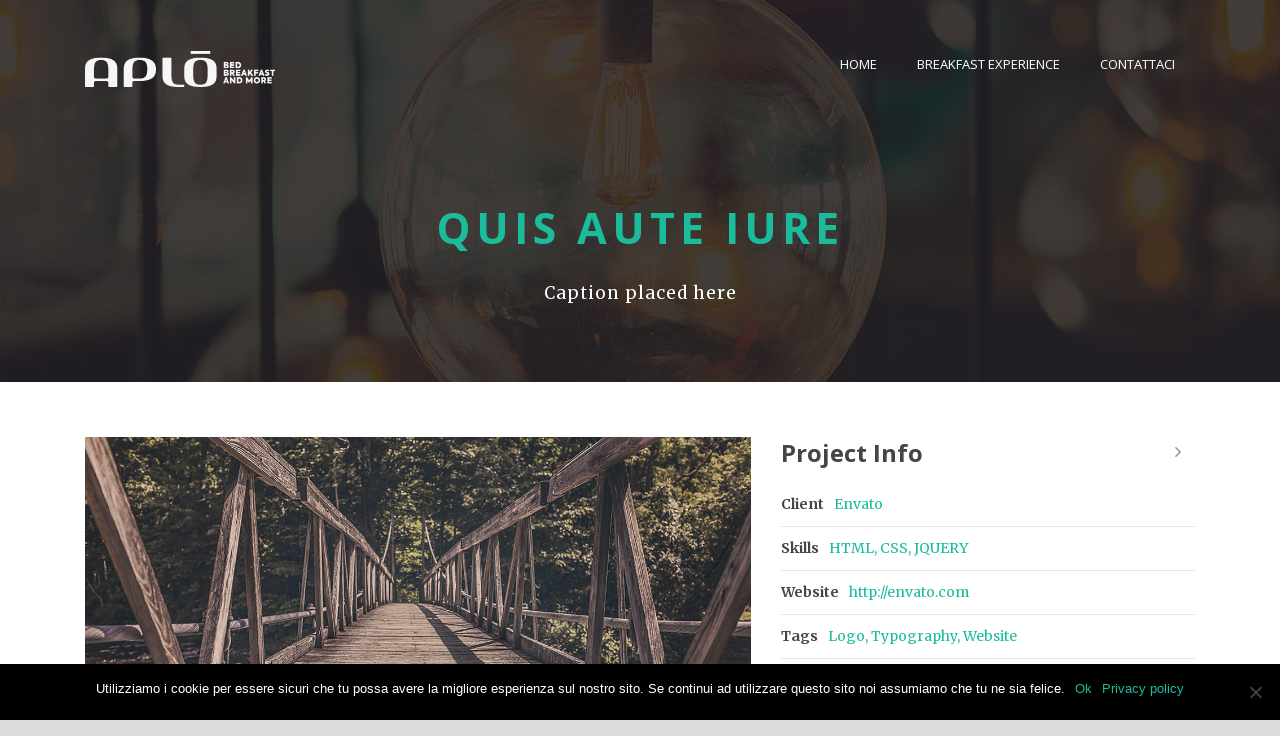

--- FILE ---
content_type: text/html; charset=UTF-8
request_url: https://www.aplohotel.it/portfolio/quis-aute-iure/
body_size: 8798
content:
<!DOCTYPE html>
<!--[if IE 7]><html class="ie ie7 ltie8 ltie9" lang="it-IT"><![endif]-->
<!--[if IE 8]><html class="ie ie8 ltie9" lang="it-IT"><![endif]-->
<!--[if !(IE 7) | !(IE 8)  ]><!-->
<html lang="it-IT">
<!--<![endif]-->

<head>
	<meta charset="UTF-8" />
	<meta name="viewport" content="initial-scale=1.0" />	
		
	<link rel="pingback" href="https://www.aplohotel.it/xmlrpc.php" />
	<title>Quis aute iure &#8211; Aplo Hotel</title>
<meta name='robots' content='max-image-preview:large' />
<link rel='dns-prefetch' href='//fonts.googleapis.com' />
<link rel="alternate" type="application/rss+xml" title="Aplo Hotel &raquo; Feed" href="https://www.aplohotel.it/feed/" />
<link rel="alternate" type="application/rss+xml" title="Aplo Hotel &raquo; Feed dei commenti" href="https://www.aplohotel.it/comments/feed/" />
<link rel="alternate" type="application/rss+xml" title="Aplo Hotel &raquo; Quis aute iure Feed dei commenti" href="https://www.aplohotel.it/portfolio/quis-aute-iure/feed/" />
<script type="text/javascript">
/* <![CDATA[ */
window._wpemojiSettings = {"baseUrl":"https:\/\/s.w.org\/images\/core\/emoji\/15.0.3\/72x72\/","ext":".png","svgUrl":"https:\/\/s.w.org\/images\/core\/emoji\/15.0.3\/svg\/","svgExt":".svg","source":{"concatemoji":"https:\/\/www.aplohotel.it\/wp-includes\/js\/wp-emoji-release.min.js?ver=6.5.5"}};
/*! This file is auto-generated */
!function(i,n){var o,s,e;function c(e){try{var t={supportTests:e,timestamp:(new Date).valueOf()};sessionStorage.setItem(o,JSON.stringify(t))}catch(e){}}function p(e,t,n){e.clearRect(0,0,e.canvas.width,e.canvas.height),e.fillText(t,0,0);var t=new Uint32Array(e.getImageData(0,0,e.canvas.width,e.canvas.height).data),r=(e.clearRect(0,0,e.canvas.width,e.canvas.height),e.fillText(n,0,0),new Uint32Array(e.getImageData(0,0,e.canvas.width,e.canvas.height).data));return t.every(function(e,t){return e===r[t]})}function u(e,t,n){switch(t){case"flag":return n(e,"\ud83c\udff3\ufe0f\u200d\u26a7\ufe0f","\ud83c\udff3\ufe0f\u200b\u26a7\ufe0f")?!1:!n(e,"\ud83c\uddfa\ud83c\uddf3","\ud83c\uddfa\u200b\ud83c\uddf3")&&!n(e,"\ud83c\udff4\udb40\udc67\udb40\udc62\udb40\udc65\udb40\udc6e\udb40\udc67\udb40\udc7f","\ud83c\udff4\u200b\udb40\udc67\u200b\udb40\udc62\u200b\udb40\udc65\u200b\udb40\udc6e\u200b\udb40\udc67\u200b\udb40\udc7f");case"emoji":return!n(e,"\ud83d\udc26\u200d\u2b1b","\ud83d\udc26\u200b\u2b1b")}return!1}function f(e,t,n){var r="undefined"!=typeof WorkerGlobalScope&&self instanceof WorkerGlobalScope?new OffscreenCanvas(300,150):i.createElement("canvas"),a=r.getContext("2d",{willReadFrequently:!0}),o=(a.textBaseline="top",a.font="600 32px Arial",{});return e.forEach(function(e){o[e]=t(a,e,n)}),o}function t(e){var t=i.createElement("script");t.src=e,t.defer=!0,i.head.appendChild(t)}"undefined"!=typeof Promise&&(o="wpEmojiSettingsSupports",s=["flag","emoji"],n.supports={everything:!0,everythingExceptFlag:!0},e=new Promise(function(e){i.addEventListener("DOMContentLoaded",e,{once:!0})}),new Promise(function(t){var n=function(){try{var e=JSON.parse(sessionStorage.getItem(o));if("object"==typeof e&&"number"==typeof e.timestamp&&(new Date).valueOf()<e.timestamp+604800&&"object"==typeof e.supportTests)return e.supportTests}catch(e){}return null}();if(!n){if("undefined"!=typeof Worker&&"undefined"!=typeof OffscreenCanvas&&"undefined"!=typeof URL&&URL.createObjectURL&&"undefined"!=typeof Blob)try{var e="postMessage("+f.toString()+"("+[JSON.stringify(s),u.toString(),p.toString()].join(",")+"));",r=new Blob([e],{type:"text/javascript"}),a=new Worker(URL.createObjectURL(r),{name:"wpTestEmojiSupports"});return void(a.onmessage=function(e){c(n=e.data),a.terminate(),t(n)})}catch(e){}c(n=f(s,u,p))}t(n)}).then(function(e){for(var t in e)n.supports[t]=e[t],n.supports.everything=n.supports.everything&&n.supports[t],"flag"!==t&&(n.supports.everythingExceptFlag=n.supports.everythingExceptFlag&&n.supports[t]);n.supports.everythingExceptFlag=n.supports.everythingExceptFlag&&!n.supports.flag,n.DOMReady=!1,n.readyCallback=function(){n.DOMReady=!0}}).then(function(){return e}).then(function(){var e;n.supports.everything||(n.readyCallback(),(e=n.source||{}).concatemoji?t(e.concatemoji):e.wpemoji&&e.twemoji&&(t(e.twemoji),t(e.wpemoji)))}))}((window,document),window._wpemojiSettings);
/* ]]> */
</script>
<style id='wp-emoji-styles-inline-css' type='text/css'>

	img.wp-smiley, img.emoji {
		display: inline !important;
		border: none !important;
		box-shadow: none !important;
		height: 1em !important;
		width: 1em !important;
		margin: 0 0.07em !important;
		vertical-align: -0.1em !important;
		background: none !important;
		padding: 0 !important;
	}
</style>
<link rel='stylesheet' id='wp-block-library-css' href='https://www.aplohotel.it/wp-includes/css/dist/block-library/style.min.css?ver=6.5.5' type='text/css' media='all' />
<style id='classic-theme-styles-inline-css' type='text/css'>
/*! This file is auto-generated */
.wp-block-button__link{color:#fff;background-color:#32373c;border-radius:9999px;box-shadow:none;text-decoration:none;padding:calc(.667em + 2px) calc(1.333em + 2px);font-size:1.125em}.wp-block-file__button{background:#32373c;color:#fff;text-decoration:none}
</style>
<style id='global-styles-inline-css' type='text/css'>
body{--wp--preset--color--black: #000000;--wp--preset--color--cyan-bluish-gray: #abb8c3;--wp--preset--color--white: #ffffff;--wp--preset--color--pale-pink: #f78da7;--wp--preset--color--vivid-red: #cf2e2e;--wp--preset--color--luminous-vivid-orange: #ff6900;--wp--preset--color--luminous-vivid-amber: #fcb900;--wp--preset--color--light-green-cyan: #7bdcb5;--wp--preset--color--vivid-green-cyan: #00d084;--wp--preset--color--pale-cyan-blue: #8ed1fc;--wp--preset--color--vivid-cyan-blue: #0693e3;--wp--preset--color--vivid-purple: #9b51e0;--wp--preset--gradient--vivid-cyan-blue-to-vivid-purple: linear-gradient(135deg,rgba(6,147,227,1) 0%,rgb(155,81,224) 100%);--wp--preset--gradient--light-green-cyan-to-vivid-green-cyan: linear-gradient(135deg,rgb(122,220,180) 0%,rgb(0,208,130) 100%);--wp--preset--gradient--luminous-vivid-amber-to-luminous-vivid-orange: linear-gradient(135deg,rgba(252,185,0,1) 0%,rgba(255,105,0,1) 100%);--wp--preset--gradient--luminous-vivid-orange-to-vivid-red: linear-gradient(135deg,rgba(255,105,0,1) 0%,rgb(207,46,46) 100%);--wp--preset--gradient--very-light-gray-to-cyan-bluish-gray: linear-gradient(135deg,rgb(238,238,238) 0%,rgb(169,184,195) 100%);--wp--preset--gradient--cool-to-warm-spectrum: linear-gradient(135deg,rgb(74,234,220) 0%,rgb(151,120,209) 20%,rgb(207,42,186) 40%,rgb(238,44,130) 60%,rgb(251,105,98) 80%,rgb(254,248,76) 100%);--wp--preset--gradient--blush-light-purple: linear-gradient(135deg,rgb(255,206,236) 0%,rgb(152,150,240) 100%);--wp--preset--gradient--blush-bordeaux: linear-gradient(135deg,rgb(254,205,165) 0%,rgb(254,45,45) 50%,rgb(107,0,62) 100%);--wp--preset--gradient--luminous-dusk: linear-gradient(135deg,rgb(255,203,112) 0%,rgb(199,81,192) 50%,rgb(65,88,208) 100%);--wp--preset--gradient--pale-ocean: linear-gradient(135deg,rgb(255,245,203) 0%,rgb(182,227,212) 50%,rgb(51,167,181) 100%);--wp--preset--gradient--electric-grass: linear-gradient(135deg,rgb(202,248,128) 0%,rgb(113,206,126) 100%);--wp--preset--gradient--midnight: linear-gradient(135deg,rgb(2,3,129) 0%,rgb(40,116,252) 100%);--wp--preset--font-size--small: 13px;--wp--preset--font-size--medium: 20px;--wp--preset--font-size--large: 36px;--wp--preset--font-size--x-large: 42px;--wp--preset--spacing--20: 0.44rem;--wp--preset--spacing--30: 0.67rem;--wp--preset--spacing--40: 1rem;--wp--preset--spacing--50: 1.5rem;--wp--preset--spacing--60: 2.25rem;--wp--preset--spacing--70: 3.38rem;--wp--preset--spacing--80: 5.06rem;--wp--preset--shadow--natural: 6px 6px 9px rgba(0, 0, 0, 0.2);--wp--preset--shadow--deep: 12px 12px 50px rgba(0, 0, 0, 0.4);--wp--preset--shadow--sharp: 6px 6px 0px rgba(0, 0, 0, 0.2);--wp--preset--shadow--outlined: 6px 6px 0px -3px rgba(255, 255, 255, 1), 6px 6px rgba(0, 0, 0, 1);--wp--preset--shadow--crisp: 6px 6px 0px rgba(0, 0, 0, 1);}:where(.is-layout-flex){gap: 0.5em;}:where(.is-layout-grid){gap: 0.5em;}body .is-layout-flex{display: flex;}body .is-layout-flex{flex-wrap: wrap;align-items: center;}body .is-layout-flex > *{margin: 0;}body .is-layout-grid{display: grid;}body .is-layout-grid > *{margin: 0;}:where(.wp-block-columns.is-layout-flex){gap: 2em;}:where(.wp-block-columns.is-layout-grid){gap: 2em;}:where(.wp-block-post-template.is-layout-flex){gap: 1.25em;}:where(.wp-block-post-template.is-layout-grid){gap: 1.25em;}.has-black-color{color: var(--wp--preset--color--black) !important;}.has-cyan-bluish-gray-color{color: var(--wp--preset--color--cyan-bluish-gray) !important;}.has-white-color{color: var(--wp--preset--color--white) !important;}.has-pale-pink-color{color: var(--wp--preset--color--pale-pink) !important;}.has-vivid-red-color{color: var(--wp--preset--color--vivid-red) !important;}.has-luminous-vivid-orange-color{color: var(--wp--preset--color--luminous-vivid-orange) !important;}.has-luminous-vivid-amber-color{color: var(--wp--preset--color--luminous-vivid-amber) !important;}.has-light-green-cyan-color{color: var(--wp--preset--color--light-green-cyan) !important;}.has-vivid-green-cyan-color{color: var(--wp--preset--color--vivid-green-cyan) !important;}.has-pale-cyan-blue-color{color: var(--wp--preset--color--pale-cyan-blue) !important;}.has-vivid-cyan-blue-color{color: var(--wp--preset--color--vivid-cyan-blue) !important;}.has-vivid-purple-color{color: var(--wp--preset--color--vivid-purple) !important;}.has-black-background-color{background-color: var(--wp--preset--color--black) !important;}.has-cyan-bluish-gray-background-color{background-color: var(--wp--preset--color--cyan-bluish-gray) !important;}.has-white-background-color{background-color: var(--wp--preset--color--white) !important;}.has-pale-pink-background-color{background-color: var(--wp--preset--color--pale-pink) !important;}.has-vivid-red-background-color{background-color: var(--wp--preset--color--vivid-red) !important;}.has-luminous-vivid-orange-background-color{background-color: var(--wp--preset--color--luminous-vivid-orange) !important;}.has-luminous-vivid-amber-background-color{background-color: var(--wp--preset--color--luminous-vivid-amber) !important;}.has-light-green-cyan-background-color{background-color: var(--wp--preset--color--light-green-cyan) !important;}.has-vivid-green-cyan-background-color{background-color: var(--wp--preset--color--vivid-green-cyan) !important;}.has-pale-cyan-blue-background-color{background-color: var(--wp--preset--color--pale-cyan-blue) !important;}.has-vivid-cyan-blue-background-color{background-color: var(--wp--preset--color--vivid-cyan-blue) !important;}.has-vivid-purple-background-color{background-color: var(--wp--preset--color--vivid-purple) !important;}.has-black-border-color{border-color: var(--wp--preset--color--black) !important;}.has-cyan-bluish-gray-border-color{border-color: var(--wp--preset--color--cyan-bluish-gray) !important;}.has-white-border-color{border-color: var(--wp--preset--color--white) !important;}.has-pale-pink-border-color{border-color: var(--wp--preset--color--pale-pink) !important;}.has-vivid-red-border-color{border-color: var(--wp--preset--color--vivid-red) !important;}.has-luminous-vivid-orange-border-color{border-color: var(--wp--preset--color--luminous-vivid-orange) !important;}.has-luminous-vivid-amber-border-color{border-color: var(--wp--preset--color--luminous-vivid-amber) !important;}.has-light-green-cyan-border-color{border-color: var(--wp--preset--color--light-green-cyan) !important;}.has-vivid-green-cyan-border-color{border-color: var(--wp--preset--color--vivid-green-cyan) !important;}.has-pale-cyan-blue-border-color{border-color: var(--wp--preset--color--pale-cyan-blue) !important;}.has-vivid-cyan-blue-border-color{border-color: var(--wp--preset--color--vivid-cyan-blue) !important;}.has-vivid-purple-border-color{border-color: var(--wp--preset--color--vivid-purple) !important;}.has-vivid-cyan-blue-to-vivid-purple-gradient-background{background: var(--wp--preset--gradient--vivid-cyan-blue-to-vivid-purple) !important;}.has-light-green-cyan-to-vivid-green-cyan-gradient-background{background: var(--wp--preset--gradient--light-green-cyan-to-vivid-green-cyan) !important;}.has-luminous-vivid-amber-to-luminous-vivid-orange-gradient-background{background: var(--wp--preset--gradient--luminous-vivid-amber-to-luminous-vivid-orange) !important;}.has-luminous-vivid-orange-to-vivid-red-gradient-background{background: var(--wp--preset--gradient--luminous-vivid-orange-to-vivid-red) !important;}.has-very-light-gray-to-cyan-bluish-gray-gradient-background{background: var(--wp--preset--gradient--very-light-gray-to-cyan-bluish-gray) !important;}.has-cool-to-warm-spectrum-gradient-background{background: var(--wp--preset--gradient--cool-to-warm-spectrum) !important;}.has-blush-light-purple-gradient-background{background: var(--wp--preset--gradient--blush-light-purple) !important;}.has-blush-bordeaux-gradient-background{background: var(--wp--preset--gradient--blush-bordeaux) !important;}.has-luminous-dusk-gradient-background{background: var(--wp--preset--gradient--luminous-dusk) !important;}.has-pale-ocean-gradient-background{background: var(--wp--preset--gradient--pale-ocean) !important;}.has-electric-grass-gradient-background{background: var(--wp--preset--gradient--electric-grass) !important;}.has-midnight-gradient-background{background: var(--wp--preset--gradient--midnight) !important;}.has-small-font-size{font-size: var(--wp--preset--font-size--small) !important;}.has-medium-font-size{font-size: var(--wp--preset--font-size--medium) !important;}.has-large-font-size{font-size: var(--wp--preset--font-size--large) !important;}.has-x-large-font-size{font-size: var(--wp--preset--font-size--x-large) !important;}
.wp-block-navigation a:where(:not(.wp-element-button)){color: inherit;}
:where(.wp-block-post-template.is-layout-flex){gap: 1.25em;}:where(.wp-block-post-template.is-layout-grid){gap: 1.25em;}
:where(.wp-block-columns.is-layout-flex){gap: 2em;}:where(.wp-block-columns.is-layout-grid){gap: 2em;}
.wp-block-pullquote{font-size: 1.5em;line-height: 1.6;}
</style>
<link rel='stylesheet' id='contact-form-7-css' href='https://www.aplohotel.it/wp-content/plugins/contact-form-7/includes/css/styles.css?ver=5.9.8' type='text/css' media='all' />
<link rel='stylesheet' id='cookie-notice-front-css' href='https://www.aplohotel.it/wp-content/plugins/cookie-notice/css/front.min.css?ver=2.4.17' type='text/css' media='all' />
<link rel='stylesheet' id='hotel-style-css' href='https://www.aplohotel.it/wp-content/plugins/gdlr-hostel/gdlr-hotel.css?ver=6.5.5' type='text/css' media='all' />
<link rel='stylesheet' id='style-css' href='https://www.aplohotel.it/wp-content/themes/hotelmaster1/style.css?ver=6.5.5' type='text/css' media='all' />
<link rel='stylesheet' id='Open-Sans-google-font-css' href='https://fonts.googleapis.com/css?family=Open+Sans%3A300%2C300italic%2Cregular%2Citalic%2C600%2C600italic%2C700%2C700italic%2C800%2C800italic&#038;subset=greek%2Ccyrillic-ext%2Ccyrillic%2Clatin%2Clatin-ext%2Cvietnamese%2Cgreek-ext&#038;ver=6.5.5' type='text/css' media='all' />
<link rel='stylesheet' id='Merriweather-google-font-css' href='https://fonts.googleapis.com/css?family=Merriweather%3A300%2C300italic%2Cregular%2Citalic%2C700%2C700italic%2C900%2C900italic&#038;subset=latin%2Clatin-ext&#038;ver=6.5.5' type='text/css' media='all' />
<link rel='stylesheet' id='superfish-css' href='https://www.aplohotel.it/wp-content/themes/hotelmaster1/plugins/superfish/css/superfish.css?ver=6.5.5' type='text/css' media='all' />
<link rel='stylesheet' id='dlmenu-css' href='https://www.aplohotel.it/wp-content/themes/hotelmaster1/plugins/dl-menu/component.css?ver=6.5.5' type='text/css' media='all' />
<link rel='stylesheet' id='font-awesome-css' href='https://www.aplohotel.it/wp-content/themes/hotelmaster1/plugins/font-awesome-new/css/font-awesome.min.css?ver=6.5.5' type='text/css' media='all' />
<link rel='stylesheet' id='jquery-fancybox-css' href='https://www.aplohotel.it/wp-content/themes/hotelmaster1/plugins/fancybox/jquery.fancybox.css?ver=6.5.5' type='text/css' media='all' />
<link rel='stylesheet' id='hotelmaster-flexslider-css' href='https://www.aplohotel.it/wp-content/themes/hotelmaster1/plugins/flexslider/flexslider.css?ver=6.5.5' type='text/css' media='all' />
<link rel='stylesheet' id='style-responsive-css' href='https://www.aplohotel.it/wp-content/themes/hotelmaster1/stylesheet/style-responsive.css?ver=6.5.5' type='text/css' media='all' />
<link rel='stylesheet' id='style-custom-css' href='https://www.aplohotel.it/wp-content/themes/hotelmaster1/stylesheet/style-custom.css?1559663292&#038;ver=6.5.5' type='text/css' media='all' />
<link rel='stylesheet' id='ms-main-css' href='https://www.aplohotel.it/wp-content/plugins/masterslider/public/assets/css/masterslider.main.css?ver=2.29.0' type='text/css' media='all' />
<link rel='stylesheet' id='ms-custom-css' href='https://www.aplohotel.it/wp-content/uploads/masterslider/custom.css?ver=4.7' type='text/css' media='all' />
<script type="text/javascript" src="https://www.aplohotel.it/wp-includes/js/jquery/jquery.min.js?ver=3.7.1" id="jquery-core-js"></script>
<script type="text/javascript" src="https://www.aplohotel.it/wp-includes/js/jquery/jquery-migrate.min.js?ver=3.4.1" id="jquery-migrate-js"></script>
<script type="text/javascript" id="cookie-notice-front-js-before">
/* <![CDATA[ */
var cnArgs = {"ajaxUrl":"https:\/\/www.aplohotel.it\/wp-admin\/admin-ajax.php","nonce":"8562ab819b","hideEffect":"fade","position":"bottom","onScroll":false,"onScrollOffset":100,"onClick":false,"cookieName":"cookie_notice_accepted","cookieTime":2592000,"cookieTimeRejected":2592000,"globalCookie":false,"redirection":false,"cache":false,"revokeCookies":false,"revokeCookiesOpt":"automatic"};
/* ]]> */
</script>
<script type="text/javascript" src="https://www.aplohotel.it/wp-content/plugins/cookie-notice/js/front.min.js?ver=2.4.17" id="cookie-notice-front-js"></script>
<link rel="https://api.w.org/" href="https://www.aplohotel.it/wp-json/" /><link rel="EditURI" type="application/rsd+xml" title="RSD" href="https://www.aplohotel.it/xmlrpc.php?rsd" />
<meta name="generator" content="WordPress 6.5.5" />
<link rel="canonical" href="https://www.aplohotel.it/portfolio/quis-aute-iure/" />
<link rel='shortlink' href='https://www.aplohotel.it/?p=102' />
<link rel="alternate" type="application/json+oembed" href="https://www.aplohotel.it/wp-json/oembed/1.0/embed?url=https%3A%2F%2Fwww.aplohotel.it%2Fportfolio%2Fquis-aute-iure%2F" />
<link rel="alternate" type="text/xml+oembed" href="https://www.aplohotel.it/wp-json/oembed/1.0/embed?url=https%3A%2F%2Fwww.aplohotel.it%2Fportfolio%2Fquis-aute-iure%2F&#038;format=xml" />
<script>var ms_grabbing_curosr='https://www.aplohotel.it/wp-content/plugins/masterslider/public/assets/css/common/grabbing.cur',ms_grab_curosr='https://www.aplohotel.it/wp-content/plugins/masterslider/public/assets/css/common/grab.cur';</script>
<meta name="generator" content="MasterSlider 2.29.0 - Responsive Touch Image Slider" />
<link rel="shortcut icon" href="https://www.aplohotel.it/wp-content/uploads/2019/02/favicon.ico" type="image/x-icon" /><!-- load the script for older ie version -->
<!--[if lt IE 9]>
<script src="https://www.aplohotel.it/wp-content/themes/hotelmaster1/javascript/html5.js" type="text/javascript"></script>
<script src="https://www.aplohotel.it/wp-content/themes/hotelmaster1/plugins/easy-pie-chart/excanvas.js" type="text/javascript"></script>
<![endif]-->
<style type="text/css">.recentcomments a{display:inline !important;padding:0 !important;margin:0 !important;}</style>	
	<!-- Global site tag (gtag.js) - Google Analytics -->
	<script async src="https://www.googletagmanager.com/gtag/js?id=UA-140787288-1"></script>
	<script>
	  window.dataLayer = window.dataLayer || [];
	  function gtag(){dataLayer.push(arguments);}
	  gtag('js', new Date());

	  gtag('config', 'UA-140787288-1');
	</script>

</head>

<body class="portfolio-template-default single single-portfolio postid-102 cookies-not-set _masterslider _msp_version_2.29.0  hotelmaster-button-classic-style  header-style-1  hotelmaster-classic-style  hotelmaster-single-classic-style">
<div class="body-wrapper  gdlr-icon-dark gdlr-header-transparent" data-home="https://www.aplohotel.it" >
		<header class="gdlr-header-wrapper">
		<!-- top navigation -->
		
		<!-- logo -->
		<div class="gdlr-header-inner">
			<div class="gdlr-header-inner-overlay" ></div>			<div class="gdlr-header-container container">
				<!-- logo -->
				<div class="gdlr-logo">
					<div class="gdlr-logo-inner">
						<a href="https://www.aplohotel.it" >
						<img src="https://www.aplohotel.it/wp-content/uploads/2018/03/aplo_logo.png" alt="" width="380" height="71"  data-normal="https://www.aplohotel.it/wp-content/uploads/2015/04/logo-light.png" />						</a>
						<div class="gdlr-responsive-navigation dl-menuwrapper" id="gdlr-responsive-navigation" ><button class="dl-trigger">Open Menu</button><ul id="menu-main-menu" class="dl-menu gdlr-main-mobile-menu"><li id="menu-item-4915" class="menu-item menu-item-type-post_type menu-item-object-page menu-item-home menu-item-4915"><a href="https://www.aplohotel.it/">Home</a></li>
<li id="menu-item-4950" class="menu-item menu-item-type-post_type menu-item-object-page menu-item-4950"><a href="https://www.aplohotel.it/breakfast-experience/">Breakfast Experience</a></li>
<li id="menu-item-4951" class="menu-item menu-item-type-post_type menu-item-object-page menu-item-4951"><a href="https://www.aplohotel.it/contacts/">Contattaci</a></li>
</ul></div>					</div>
				</div>

				<!-- navigation -->
				<div class="gdlr-navigation-wrapper"><nav class="gdlr-navigation" id="gdlr-main-navigation" role="navigation"><ul id="menu-main-menu-1" class="sf-menu gdlr-main-menu"><li  class="menu-item menu-item-type-post_type menu-item-object-page menu-item-home menu-item-4915menu-item menu-item-type-post_type menu-item-object-page menu-item-home menu-item-4915 gdlr-normal-menu"><a href="https://www.aplohotel.it/">Home</a></li>
<li  class="menu-item menu-item-type-post_type menu-item-object-page menu-item-4950menu-item menu-item-type-post_type menu-item-object-page menu-item-4950 gdlr-normal-menu"><a href="https://www.aplohotel.it/breakfast-experience/">Breakfast Experience</a></li>
<li  class="menu-item menu-item-type-post_type menu-item-object-page menu-item-4951menu-item menu-item-type-post_type menu-item-object-page menu-item-4951 gdlr-normal-menu"><a href="https://www.aplohotel.it/contacts/">Contattaci</a></li>
</ul></nav>	
<span class="gdlr-menu-search-button-sep">•</span>
<i class="fa fa-search icon-search gdlr-menu-search-button" id="gdlr-menu-search-button" ></i>
<div class="gdlr-menu-search" id="gdlr-menu-search">
	<form method="get" id="searchform" action="https://www.aplohotel.it/">
				<div class="search-text">
			<input type="text" value="Type Keywords" name="s" autocomplete="off" data-default="Type Keywords" />
		</div>
		<input type="submit" value="" />
		<div class="clear"></div>
	</form>	
</div>		
<div class="gdlr-navigation-gimmick " id="gdlr-navigation-gimmick"></div><div class="clear"></div></div>
				<div class="clear"></div>
			</div>
		</div>
	</header>
	<div id="gdlr-header-substitute" ></div>
				<div class="gdlr-page-title-wrapper"   >
			<div class="gdlr-page-title-overlay"></div>
			<div class="gdlr-page-title-container container" >
				<h1 class="gdlr-page-title">Quis aute iure</h1>
								<span class="gdlr-page-caption">Caption placed here</span>
							</div>	
		</div>	
		<!-- is search -->	<div class="content-wrapper"><div class="gdlr-content">

		<div class="with-sidebar-wrapper">
		<div class="with-sidebar-container container gdlr-class-no-sidebar">
			<div class="with-sidebar-left twelve columns">
				<div class="with-sidebar-content twelve columns">
					<div class="gdlr-item gdlr-portfolio-style2 gdlr-item-start-content">
						<div id="portfolio-102" class="post-102 portfolio type-portfolio status-publish has-post-thumbnail hentry portfolio_tag-logo portfolio_tag-typography portfolio_tag-website">
							<div class="gdlr-portfolio-thumbnail gdlr-image"><a href="https://www.aplohotel.it/wp-content/uploads/2013/11/114H.jpg" data-rel="fancybox" ><img src="https://www.aplohotel.it/wp-content/uploads/2013/11/114H.jpg" alt="" width="1180" height="787" /></a></div>							<div class="gdlr-portfolio-content">
								<div class="gdlr-portfolio-info">
									<h4 class="head">Project Info</h4>
									
									<nav class="gdlr-single-nav">
										<div class="next-nav"><a href="https://www.aplohotel.it/portfolio/consectetur-adipisici-elit/" rel="next"><i class="icon-angle-right"></i></a></div>										<div class="clear"></div>
									</nav><!-- .nav-single -->		
									
									<div class="content">
									<div class="portfolio-info portfolio-clients"><span class="info-head gdlr-title">Client </span>Envato</div><div class="portfolio-info portfolio-skills"><span class="info-head gdlr-title">Skills </span>HTML, CSS, JQUERY</div><div class="portfolio-info portfolio-website"><span class="info-head gdlr-title">Website </span><a href="http://envato.com" target="_blank" >http://envato.com</a></div><div class="portfolio-info portfolio-tag"><span class="info-head gdlr-title">Tags </span><a href="https://www.aplohotel.it/portfolio_tag/logo/" rel="tag">Logo</a><span class="sep">,</span> <a href="https://www.aplohotel.it/portfolio_tag/typography/" rel="tag">Typography</a><span class="sep">,</span> <a href="https://www.aplohotel.it/portfolio_tag/website/" rel="tag">Website</a></div><div class="clear"></div><div class="gdlr-social-share">
<span class="social-share-title">Share Post:</span>

	<a href="http://www.facebook.com/share.php?u=https://www.aplohotel.it/portfolio/quis-aute-iure/" target="_blank">
		<img src="https://www.aplohotel.it/wp-content/themes/hotelmaster1/images/dark/social-icon/facebook.png" alt="facebook-share" width="32" height="32" />
	</a>

	<a href="https://plus.google.com/share?url=https://www.aplohotel.it/portfolio/quis-aute-iure/" onclick="javascript:window.open(this.href,'', 'menubar=no,toolbar=no,resizable=yes,scrollbars=yes,height=400,width=500');return false;">
		<img src="https://www.aplohotel.it/wp-content/themes/hotelmaster1/images/dark/social-icon/google-plus.png" alt="google-share" width="32" height="32" />
	</a>






	<a href="http://twitter.com/home?status=Quis aute iure - https://www.aplohotel.it/portfolio/quis-aute-iure/" target="_blank">
		<img src="https://www.aplohotel.it/wp-content/themes/hotelmaster1/images/dark/social-icon/twitter.png" alt="twitter-share" width="32" height="32" />
	</a>
<div class="clear"></div>
</div>
										
									</div>
								</div>								
								<div class="gdlr-portfolio-description">
									<h4 class="head">Project Description</h4>
									<div class="content">
									<p>Lorem ipsum dolor sit amet, consectetur adipisici elit, sed eiusmod tempor incidunt ut labore et dolore magna aliqua. Vivamus sagittis lacus vel augue laoreet rutrum faucibus. Integer legentibus erat a ante historiarum dapibus. At nos hinc posthac, sitientis piros Afros. Lorem ipsum dolor sit amet, consectetur adipisici elit, sed eiusmod tempor incidunt ut labore et dolore magna aliqua. Lorem ipsum dolor.</p>
									</div>
								</div>			
								<div class="clear"></div>
							</div>	
						</div><!-- #portfolio -->
												
						<div class="clear"></div>
								
					</div>
					
					<div class="gdlr-related-portfolio portfolio-item-holder"><h4 class="head">Related Projects</h4><div class="gdlr-isotope" data-type="portfolio" data-layout="fitRows" ><div class="clear"></div><div class="three columns"><div class="gdlr-item gdlr-portfolio-item gdlr-classic-portfolio"><div class="gdlr-ux gdlr-classic-portfolio-ux"><div class="portfolio-thumbnail gdlr-image"><img src="https://www.aplohotel.it/wp-content/uploads/2013/12/156H-400x300.jpg" alt="" width="400" height="300" /><span class="portfolio-overlay" >&nbsp;</span><div class="portfolio-overlay-content"><a class="portfolio-overlay-wrapper"  href="https://www.aplohotel.it/portfolio/thumbnail-open-lightbox-2/"  ><span class="portfolio-icon" ><i class="fa fa-link" ></i></span></a></div></div><h3 class="portfolio-title"><a  href="https://www.aplohotel.it/portfolio/thumbnail-open-lightbox-2/"  >Thumbnail link to post</a></h3><div class="gdlr-portfolio-info"><div class="portfolio-info portfolio-tag"><span class="info-head gdlr-title">Tags </span><a href="https://www.aplohotel.it/portfolio_tag/fashion/" rel="tag">Fashion</a><span class="sep">,</span> <a href="https://www.aplohotel.it/portfolio_tag/photograph/" rel="tag">Photograph</a><span class="sep">,</span> <a href="https://www.aplohotel.it/portfolio_tag/website/" rel="tag">Website</a></div><div class="clear"></div></div><div class="portfolio-excerpt">Lorem ipsum dolor sit amet, consectetur adipisici elit, sed eiusmod tempor incidunt ut labore et dolore magna aliqua. Vivamus sagittis lacus vel augue laoreet rutrum... <div class="clear"></div><a href="https://www.aplohotel.it/portfolio/thumbnail-open-lightbox-2/" class="excerpt-read-more">Continue Reading<i class="fa fa-long-arrow-right icon-long-arrow-right"></i></a></div></div></div></div><div class="three columns"><div class="gdlr-item gdlr-portfolio-item gdlr-classic-portfolio"><div class="gdlr-ux gdlr-classic-portfolio-ux"><div class="portfolio-thumbnail gdlr-image"><img src="https://www.aplohotel.it/wp-content/uploads/2013/12/157H-400x300.jpg" alt="" width="400" height="300" /><span class="portfolio-overlay" >&nbsp;</span><div class="portfolio-overlay-content"><a class="portfolio-overlay-wrapper"  href="http://www.youtube.com/watch?v=Ow2Shb_nkOw" data-rel="fancybox" data-fancybox-type="iframe"  ><span class="portfolio-icon" ><i class="fa fa-film" ></i></span></a></div></div><h3 class="portfolio-title"><a  href="https://www.aplohotel.it/portfolio/thumbnail-open-video-lightbox/"  >Open video lightbox</a></h3><div class="gdlr-portfolio-info"><div class="portfolio-info portfolio-tag"><span class="info-head gdlr-title">Tags </span><a href="https://www.aplohotel.it/portfolio_tag/flyers/" rel="tag">Flyers</a><span class="sep">,</span> <a href="https://www.aplohotel.it/portfolio_tag/identity/" rel="tag">Identity</a><span class="sep">,</span> <a href="https://www.aplohotel.it/portfolio_tag/website/" rel="tag">Website</a></div><div class="clear"></div></div><div class="portfolio-excerpt">Lorem ipsum dolor sit amet, consectetur adipisici elit, sed eiusmod tempor incidunt ut labore et dolore magna aliqua. Vivamus sagittis lacus vel augue laoreet rutrum... <div class="clear"></div><a href="https://www.aplohotel.it/portfolio/thumbnail-open-video-lightbox/" class="excerpt-read-more">Continue Reading<i class="fa fa-long-arrow-right icon-long-arrow-right"></i></a></div></div></div></div><div class="three columns"><div class="gdlr-item gdlr-portfolio-item gdlr-classic-portfolio"><div class="gdlr-ux gdlr-classic-portfolio-ux"><div class="portfolio-thumbnail gdlr-slider"><div class="flexslider" data-pausetime="7000" data-slidespeed="600" data-effect="fade" ><ul class="slides" ><li><img src="https://www.aplohotel.it/wp-content/uploads/2013/12/161H-400x300.jpg" alt="" width="400" height="300" /></li><li><a href="https://www.aplohotel.it/wp-content/uploads/2013/11/162H.jpg" data-fancybox-group="gdlr-gal-1" data-rel="fancybox" ><img src="https://www.aplohotel.it/wp-content/uploads/2013/11/162H-400x300.jpg" alt="" width="400" height="300" /></a></li><li><a href="https://www.aplohotel.it/wp-content/uploads/2013/11/160H.jpg" data-fancybox-group="gdlr-gal-1" data-rel="fancybox" ><img src="https://www.aplohotel.it/wp-content/uploads/2013/11/160H-400x300.jpg" alt="" width="400" height="300" /></a></li></ul></div></div><h3 class="portfolio-title"><a  href="https://www.aplohotel.it/portfolio/thumbnail-as-slider/"  >Thumbnail as slider</a></h3><div class="gdlr-portfolio-info"><div class="portfolio-info portfolio-tag"><span class="info-head gdlr-title">Tags </span><a href="https://www.aplohotel.it/portfolio_tag/flyers/" rel="tag">Flyers</a><span class="sep">,</span> <a href="https://www.aplohotel.it/portfolio_tag/typography/" rel="tag">Typography</a><span class="sep">,</span> <a href="https://www.aplohotel.it/portfolio_tag/website/" rel="tag">Website</a></div><div class="clear"></div></div><div class="portfolio-excerpt">Lorem ipsum dolor sit amet, consectetur adipisici elit, sed eiusmod tempor incidunt ut labore et dolore magna aliqua. Vivamus sagittis lacus vel augue laoreet rutrum... <div class="clear"></div><a href="https://www.aplohotel.it/portfolio/thumbnail-as-slider/" class="excerpt-read-more">Continue Reading<i class="fa fa-long-arrow-right icon-long-arrow-right"></i></a></div></div></div></div><div class="three columns"><div class="gdlr-item gdlr-portfolio-item gdlr-classic-portfolio"><div class="gdlr-ux gdlr-classic-portfolio-ux"><div class="portfolio-thumbnail gdlr-image"><img src="https://www.aplohotel.it/wp-content/uploads/2013/12/113H1-400x300.jpg" alt="" width="400" height="300" /><span class="portfolio-overlay" >&nbsp;</span><div class="portfolio-overlay-content"><a class="portfolio-overlay-wrapper"  href="https://www.aplohotel.it/portfolio/video-inside-this-post/"  ><span class="portfolio-icon" ><i class="fa fa-link" ></i></span></a></div></div><h3 class="portfolio-title"><a  href="https://www.aplohotel.it/portfolio/video-inside-this-post/"  >Video inside this post</a></h3><div class="gdlr-portfolio-info"><div class="portfolio-info portfolio-tag"><span class="info-head gdlr-title">Tags </span><a href="https://www.aplohotel.it/portfolio_tag/identity/" rel="tag">Identity</a><span class="sep">,</span> <a href="https://www.aplohotel.it/portfolio_tag/typography/" rel="tag">Typography</a></div><div class="clear"></div></div><div class="portfolio-excerpt">Lorem ipsum dolor sit amet, consectetur adipisici elit, sed eiusmod tempor incidunt ut labore et dolore magna aliqua. Vivamus sagittis lacus vel augue laoreet rutrum... <div class="clear"></div><a href="https://www.aplohotel.it/portfolio/video-inside-this-post/" class="excerpt-read-more">Continue Reading<i class="fa fa-long-arrow-right icon-long-arrow-right"></i></a></div></div></div></div></div><div class="clear"></div></div>				</div>
				
				<div class="clear"></div>
			</div>
			
			<div class="clear"></div>
		</div>				
	</div>				

</div><!-- gdlr-content -->
		<div class="clear" ></div>
	</div><!-- content wrapper -->

		
	<footer class="footer-wrapper" >
				<div class="footer-container container">
										<div class="footer-column three columns" id="footer-widget-1" >
					<div id="text-12" class="widget widget_text gdlr-item gdlr-widget">			<div class="textwidget"><p><a href="/"><img decoding="async" src="/wp-content/uploads/2019/02/aplo_logo_inv-1.png" alt="" class="alignnone size-full wp-image-4947" /></a></p>
<div class="clear"></div><div class="gdlr-space" style="margin-top: -15px;"></div>
<p><i class="gdlr-icon fa fa-phone" style="color: #ffffff; font-size: 16px; " ></i> 0544 971243</p>
<div class="clear"></div><div class="gdlr-space" style="margin-top: -15px;"></div>
<p><i class="gdlr-icon fa fa-envelope-o" style="color: #ffffff; font-size: 16px; " ></i> <a href="mailto:info@aplohotel.it">info@aplohotel.it</a></p>
<div class="clear"></div><div class="gdlr-space" style="margin-top: -15px;"></div>
<p>P.Iva: 02596860391</p>
<p><a href="https://www.facebook.com/aplohotel/" target="_blank" rel="noopener"><i class="gdlr-icon fa fa-facebook-square" style="color: #ffffff; font-size: 25px; " ></i></a>&nbsp;<a href="https://www.instagram.com/aplohotel/" target="_blank" rel="noopener"><i class="gdlr-icon fa fa-instagram" style="color: #ffffff; font-size: 25px; " ></i></a></p>
</div>
		</div>				</div>
										<div class="footer-column three columns" id="footer-widget-2" >
					<div id="text-13" class="widget widget_text gdlr-item gdlr-widget"><h3 class="gdlr-widget-title">BED, BREAKFAST AND MORE</h3><div class="clear"></div>			<div class="textwidget"><div class="widget widget_recent_entries">
<ul>
<li><a href="/breakfast-experience">Breakfast Experience</a></li>
<li><a href="/contacts">Contattaci</a></li>
<li><a href="/privacy-policy">Privacy policy</a></li>
</ul>
</div>
</div>
		</div>				</div>
										<div class="footer-column six columns" id="footer-widget-3" >
					<div id="text-14" class="widget widget_text gdlr-item gdlr-widget"><h3 class="gdlr-widget-title">QUICK LINKS</h3><div class="clear"></div>			<div class="textwidget"><p><a class="df_highlight_link" href="https://secure.kosmosol.it/booking/v2/check-availability.php?h=aplohotel-cervia"><img decoding="async" class="img_container" src="https://www.aplohotel.it/wp-content/uploads/2019/02/icon_cal_azure.png" alt="prenota ora!" /><span class="text_container">CONTROLLA DISPONIBILITA&#8217;!</span></a></p>
<p><a class="df_highlight_link" href="https://api.whatsapp.com/send?phone=393481715635"><img decoding="async" class="img_container" src="https://www.aplohotel.it/wp-content/uploads/2019/02/icon_wha_azure.png" alt="prenota ora!" /><span class="text_container">CONTATTACI VIA WHATSAPP!</span></a></p>
</div>
		</div>				</div>
									<div class="clear"></div>
		</div>
				
				<div class="copyright-wrapper">
			<div class="copyright-container container">
				<div class="copyright-left">
					<a href="#" style="margin-right: 10px;">Top</a>|<a href="http://digitalfoundry.it/" style="margin-right: 10px; margin-left: 10px;">Credits</a>				</div>
				<div class="copyright-right">
									</div>
				<div class="clear"></div>
			</div>
		</div>
			</footer>
	</div> <!-- body-wrapper -->
<script type="text/javascript"></script><script type="text/javascript" src="https://www.aplohotel.it/wp-includes/js/dist/vendor/wp-polyfill-inert.min.js?ver=3.1.2" id="wp-polyfill-inert-js"></script>
<script type="text/javascript" src="https://www.aplohotel.it/wp-includes/js/dist/vendor/regenerator-runtime.min.js?ver=0.14.0" id="regenerator-runtime-js"></script>
<script type="text/javascript" src="https://www.aplohotel.it/wp-includes/js/dist/vendor/wp-polyfill.min.js?ver=3.15.0" id="wp-polyfill-js"></script>
<script type="text/javascript" src="https://www.aplohotel.it/wp-includes/js/dist/hooks.min.js?ver=2810c76e705dd1a53b18" id="wp-hooks-js"></script>
<script type="text/javascript" src="https://www.aplohotel.it/wp-includes/js/dist/i18n.min.js?ver=5e580eb46a90c2b997e6" id="wp-i18n-js"></script>
<script type="text/javascript" id="wp-i18n-js-after">
/* <![CDATA[ */
wp.i18n.setLocaleData( { 'text direction\u0004ltr': [ 'ltr' ] } );
/* ]]> */
</script>
<script type="text/javascript" src="https://www.aplohotel.it/wp-content/plugins/contact-form-7/includes/swv/js/index.js?ver=5.9.8" id="swv-js"></script>
<script type="text/javascript" id="contact-form-7-js-extra">
/* <![CDATA[ */
var wpcf7 = {"api":{"root":"https:\/\/www.aplohotel.it\/wp-json\/","namespace":"contact-form-7\/v1"}};
/* ]]> */
</script>
<script type="text/javascript" src="https://www.aplohotel.it/wp-content/plugins/contact-form-7/includes/js/index.js?ver=5.9.8" id="contact-form-7-js"></script>
<script type="text/javascript" src="https://www.aplohotel.it/wp-includes/js/jquery/ui/core.min.js?ver=1.13.2" id="jquery-ui-core-js"></script>
<script type="text/javascript" src="https://www.aplohotel.it/wp-includes/js/jquery/ui/datepicker.min.js?ver=1.13.2" id="jquery-ui-datepicker-js"></script>
<script type="text/javascript" id="jquery-ui-datepicker-js-after">
/* <![CDATA[ */
jQuery(function(jQuery){jQuery.datepicker.setDefaults({"closeText":"Chiudi","currentText":"Oggi","monthNames":["Gennaio","Febbraio","Marzo","Aprile","Maggio","Giugno","Luglio","Agosto","Settembre","Ottobre","Novembre","Dicembre"],"monthNamesShort":["Gen","Feb","Mar","Apr","Mag","Giu","Lug","Ago","Set","Ott","Nov","Dic"],"nextText":"Prossimo","prevText":"Precedente","dayNames":["domenica","luned\u00ec","marted\u00ec","mercoled\u00ec","gioved\u00ec","venerd\u00ec","sabato"],"dayNamesShort":["Dom","Lun","Mar","Mer","Gio","Ven","Sab"],"dayNamesMin":["D","L","M","M","G","V","S"],"dateFormat":"MM d, yy","firstDay":1,"isRTL":false});});
/* ]]> */
</script>
<script type="text/javascript" id="hotel-script-js-extra">
/* <![CDATA[ */
var objectL10n = {"closeText":"Done","currentText":"Today","monthNames":["Gennaio","Febbraio","Marzo","Aprile","Maggio","Giugno","Luglio","Agosto","Settembre","Ottobre","Novembre","Dicembre"],"monthNamesShort":["Gen","Feb","Mar","Apr","Mag","Giu","Lug","Ago","Set","Ott","Nov","Dic"],"monthStatus":"Show a different month","dayNames":["domenica","luned\u00ec","marted\u00ec","mercoled\u00ec","gioved\u00ec","venerd\u00ec","sabato"],"dayNamesShort":["Dom","Lun","Mar","Mer","Gio","Ven","Sab"],"dayNamesMin":["D","L","M","M","G","V","S"],"firstDay":"1"};
/* ]]> */
</script>
<script type="text/javascript" src="https://www.aplohotel.it/wp-content/plugins/gdlr-hostel/gdlr-hotel.js?ver=1.0.0" id="hotel-script-js"></script>
<script type="text/javascript" src="https://www.aplohotel.it/wp-content/themes/hotelmaster1/plugins/superfish/js/superfish.js?ver=1.0" id="superfish-js"></script>
<script type="text/javascript" src="https://www.aplohotel.it/wp-includes/js/hoverIntent.min.js?ver=1.10.2" id="hoverIntent-js"></script>
<script type="text/javascript" src="https://www.aplohotel.it/wp-content/themes/hotelmaster1/plugins/dl-menu/modernizr.custom.js?ver=1.0" id="modernizr-js"></script>
<script type="text/javascript" src="https://www.aplohotel.it/wp-content/themes/hotelmaster1/plugins/dl-menu/jquery.dlmenu.js?ver=1.0" id="dlmenu-js"></script>
<script type="text/javascript" src="https://www.aplohotel.it/wp-content/themes/hotelmaster1/plugins/jquery.easing.js?ver=1.0" id="jquery-easing-js"></script>
<script type="text/javascript" src="https://www.aplohotel.it/wp-content/themes/hotelmaster1/plugins/jquery.transit.min.js?ver=1.0" id="jquery-transit-js"></script>
<script type="text/javascript" src="https://www.aplohotel.it/wp-content/themes/hotelmaster1/plugins/fancybox/jquery.fancybox.pack.js?ver=1.0" id="jquery-fancybox-js"></script>
<script type="text/javascript" src="https://www.aplohotel.it/wp-content/themes/hotelmaster1/plugins/fancybox/helpers/jquery.fancybox-media.js?ver=1.0" id="jquery-fancybox-media-js"></script>
<script type="text/javascript" src="https://www.aplohotel.it/wp-content/themes/hotelmaster1/plugins/fancybox/helpers/jquery.fancybox-thumbs.js?ver=1.0" id="jquery-fancybox-thumbs-js"></script>
<script type="text/javascript" src="https://www.aplohotel.it/wp-content/themes/hotelmaster1/plugins/flexslider/jquery.flexslider.js?ver=1.0" id="hotelmaster-flexslider-js"></script>
<script type="text/javascript" src="https://www.aplohotel.it/wp-content/themes/hotelmaster1/javascript/gdlr-script.js?ver=1.0" id="gdlr-script-js"></script>
<script type="text/javascript" src="https://www.aplohotel.it/wp-includes/js/comment-reply.min.js?ver=6.5.5" id="comment-reply-js" async="async" data-wp-strategy="async"></script>

		<!-- Cookie Notice plugin v2.4.17 by Hu-manity.co https://hu-manity.co/ -->
		<div id="cookie-notice" role="dialog" class="cookie-notice-hidden cookie-revoke-hidden cn-position-bottom" aria-label="Cookie Notice" style="background-color: rgba(0,0,0,1);"><div class="cookie-notice-container" style="color: #fff"><span id="cn-notice-text" class="cn-text-container">Utilizziamo i cookie per essere sicuri che tu possa avere la migliore esperienza sul nostro sito. Se continui ad utilizzare questo sito noi assumiamo che tu ne sia felice.</span><span id="cn-notice-buttons" class="cn-buttons-container"><a href="#" id="cn-accept-cookie" data-cookie-set="accept" class="cn-set-cookie cn-button cn-button-custom button" aria-label="Ok">Ok</a><a href="https://www.aplohotel.it/privacy-policy/" target="_blank" id="cn-more-info" class="cn-more-info cn-button cn-button-custom button" aria-label="Privacy policy">Privacy policy</a></span><span id="cn-close-notice" data-cookie-set="accept" class="cn-close-icon" title="No"></span></div>
			
		</div>
		<!-- / Cookie Notice plugin --></body>
</html>

--- FILE ---
content_type: text/css
request_url: https://www.aplohotel.it/wp-content/plugins/gdlr-hostel/gdlr-hotel.css?ver=6.5.5
body_size: 4522
content:
.gdlr-room-thumbnail{ overflow: hidden; }
.gdlr-room-thumbnail > a:hover{ opacity: 0.8; }

.single .gdlr-room-thumbnail { font-size: 0px; text-align: center; margin-bottom: 25px; overflow: hidden;
	border-radius: 3px; -moz-border-radius: 3px; -webkit-border-radius: 3px; }
.single .gdlr-item-start-content{ padding-bottom: 50px; }
.single .gdlr-room-title-wrapper{ padding-bottom: 5px; margin-bottom: 25px;
    border-bottom-width: 2px; border-style: solid; line-height: 20px; }
.single .gdlr-room-title { font-weight: bold; font-size: 17px; float: left;
	margin-bottom: 0px; text-transform: uppercase; letter-spacing: 2px;  }
.single .gdlr-room-price { float: right; }
.single .gdlr-hotel-room-info{ margin-bottom: 20px; }	
.single .gdlr-room-info { width: 44%; float: left; font-size: 13px; margin-bottom: 3px;
	padding: 16px 20px; margin-right: 3px; }
.single .gdlr-room-info i { margin-right: 15px; }
.single .gdlr-room-info .gdlr-head { font-weight: bold; margin-right: 10px; }
.single .gdlr-room-info .gdlr-tail { font-style: italic; }
.single .gdlr-room-price .gdlr-head { font-size: 15px; margin-right: 10px; font-style: italic; }
.single .gdlr-room-price .gdlr-tail { font-size: 19px; }
.single .gdlr-reservation-bar { float: right; margin-right: 0px; margin-left: 30px; }
.single .gdlr-room-main-content { overflow: hidden; }

.gdlr-flex-thumbnail-control { margin-left: 0; margin-top: 10px; text-align: left; }
.gdlr-flex-thumbnail-control li { display: inline-block; max-width: 55px; margin-right: 10px; cursor: pointer; overflow: hidden; 
	border-radius: 3px; -moz-border-radius: 3px; -webkit-border-radius: 3px; }

/* medium room */
.gdlr-medium-room.gdlr-item { margin-bottom: 70px; }
.gdlr-medium-room .flex-control-nav-wrapper { display: none; }
.gdlr-medium-room .gdlr-room-thumbnail { float: left; max-width: 32%; margin-right: 30px; }
.gdlr-medium-room .gdlr-room-title { font-size: 17px; margin-bottom: 0px; text-transform: uppercase; font-weight: bold; letter-spacing: 2px; }
.gdlr-medium-room .gdlr-room-content-wrapper{ overflow: hidden; }
.gdlr-medium-room .gdlr-hotel-room-info { margin-bottom: 25px; margin-top: 25px;
	border-width: 1px; border-style: solid; padding: 10px 20px; }
.gdlr-medium-room .gdlr-room-info { float: left; font-size: 13px; margin-right: 10px; }
.gdlr-medium-room .gdlr-room-info i { display: none; }
.gdlr-medium-room .gdlr-room-info:before{ content: "/"; margin: 0px 10px 0px 0px; }
.gdlr-medium-room .gdlr-room-info:first-child:before{ display: none; }
.gdlr-medium-room .gdlr-room-info .gdlr-head { font-weight: bold; margin-right: 10px; }
.gdlr-medium-room .gdlr-room-info .gdlr-tail { font-style: italic; }
.gdlr-medium-room .gdlr-button{ float: left; margin-top: 24px; margin-bottom: 0px; }
.gdlr-medium-room .gdlr-button i{ margin-left: 12px; margin-right: 0px; }
.gdlr-medium-room .gdlr-room-price { float: right; margin-top: 30px; text-align: right; }
.gdlr-medium-room .gdlr-room-price .gdlr-head { font-size: 15px; margin-right: 10px; font-style: italic; }
.gdlr-medium-room .gdlr-room-price .gdlr-tail { font-size: 19px; }
.gdlr-medium-room .gdlr-price-break-down { font-size: 12px; text-align: right; position: relative; cursor: pointer; }

.gdlr-booking-room-wrapper{ margin: 0px -15px; padding-bottom: 1px; }
.gdlr-booking-room-wrapper .gdlr-medium-room .gdlr-room-price { margin-top: 22px; }

.gdlr-booking-room-wrapper .gdlr-room-hotel-branches .gdlr-separator:first-child { display: none;}
.gdlr-booking-room-wrapper .gdlr-room-hotel-branches { font-size: 13px; margin-top: 4px; margin-bottom: -5px;  }

.gdlr-booking-content-inner .gdlr-pagination{ margin: 0px 0px 20px; }

/* classic room */
.gdlr-item-no-space .gdlr-classic-room .gdlr-room-title,
.gdlr-item-no-space .gdlr-classic-room .gdlr-hotel-room-info,
.gdlr-item-no-space .gdlr-classic-room .gdlr-button{ margin-left: 20px; margin-right: 20px; }
.gdlr-classic-room.gdlr-item{ margin-bottom: 50px; }
.gdlr-classic-room .flex-control-nav-wrapper { display: none; }
.gdlr-classic-room .gdlr-room-thumbnail { margin-bottom: 25px; }
.gdlr-classic-room .gdlr-room-title { font-size: 18px; text-transform: uppercase; font-weight: bold;
    letter-spacing: 1px; padding-bottom: 12px; border-bottom-width: 2px; border-style: solid; }
.gdlr-classic-room .gdlr-room-info { margin-bottom: 10px; }
.gdlr-classic-room .gdlr-room-info { font-size: 13px; margin-bottom: 8px; }
.gdlr-classic-room .gdlr-room-info i { margin-right: 15px; }
.gdlr-classic-room .gdlr-room-info .gdlr-head { font-weight: bold; margin-right: 10px; }
.gdlr-classic-room .gdlr-room-info .gdlr-tail { font-style: italic; }
.gdlr-classic-room .gdlr-room-price{ font-size: 17px; margin-top: 15px; }
.gdlr-classic-room .gdlr-room-price .gdlr-head { margin-right: 8px; font-style: italic; }
.gdlr-classic-room .gdlr-button{ margin-top: 22px; margin-bottom: 0px; }
.gdlr-classic-room .gdlr-button i{ margin-left: 12px; margin-right: 0px; }

.room-item-wrapper .four.columns .gdlr-classic-room .gdlr-room-title { font-size: 16px; }
.room-item-wrapper .three.columns .gdlr-classic-room .gdlr-room-title { font-size: 15px; }

.gdlr-room-carousel-item .gdlr-classic-room:first-child { margin-left: 0px; }

/* modern room */
.gdlr-item-no-space .gdlr-modern-room .gdlr-room-detail,
.gdlr-item-no-space .gdlr-modern-room .gdlr-room-title { margin-left: 20px; margin-right: 20px; }
.gdlr-modern-room.gdlr-item{ margin-bottom: 40px; }
.gdlr-modern-room .flex-control-nav-wrapper { display: none; }
.gdlr-modern-room .gdlr-room-thumbnail { margin-bottom: 22px; }
.gdlr-modern-room .gdlr-room-title { font-size: 14px; text-transform: uppercase; 
	font-weight: bold; letter-spacing: 1px; margin-bottom: 6px; }
.gdlr-modern-room .gdlr-room-detail{ font-size: 12px; letter-spacing: 1px; font-style: italic; }
.gdlr-modern-room .gdlr-room-detail i{ margin-left: 14px; margin-right: 0px; }

.gdlr-room-carousel-item .gdlr-modern-room:first-child { margin-left: 0px; }

/* booking */	 
.single-booking .gdlr-item-start-content{ padding-bottom: 70px; margin-bottom: 0px; }

.gdlr-booking-content{ overflow: hidden; }
.gdlr-booking-content-wrapper{ margin-top: 30px; }
.gdlr-booking-content-wrapper.gdlr-loading{ background: url('images/now-loading.gif') no-repeat center; }
.gdlr-booking-content-inner{ min-height: 100px; }

.gdlr-booking-process-bar .gdlr-active { color: #fff; }
.gdlr-booking-process-bar .gdlr-booking-process{ font-size: 13px; font-weight: bold; display: inline-block; 
    padding: 15px 46px 15px 28px; position: relative; line-height: 20px; 
	transition: color 300ms; -moz-transition: color 300ms; 
	-o-transition: color 300ms; -webkit-transition: color 300ms; }
.gdlr-booking-process-bar .gdlr-booking-process:last-child{ padding-right: 28px; }
.gdlr-booking-process-bar .gdlr-booking-process:before,
.gdlr-booking-process-bar .gdlr-booking-process:after{ content: ""; position: absolute; width: 0; height: 0;
  border-style: solid; border-color: transparent; border-right: 0; }
.gdlr-booking-process-bar .gdlr-booking-process:before{ border-width: 25px; top: 0px; right: 0px; }
.gdlr-booking-process-bar .gdlr-booking-process:after{ border-width: 25px; top: 0px; right: 1px; }	
.gdlr-booking-process-bar .gdlr-booking-process:last-child:before,
.gdlr-booking-process-bar .gdlr-booking-process:last-child:after{ display: none; }

/* reservation room */
.gdlr-reservation-room{ margin-top: 15px; }
.gdlr-reservation-room:first-child{ margin-top: 0px; }
.gdlr-reservation-room i { display: none; font-size: 23px; margin-right: 18px; margin-top: 10px; float: left; }
.gdlr-reservation-room input{ display: none; }
.gdlr-reservation-room .gdlr-reservation-room-content { overflow: hidden; font-size: 13px; line-height: 1.7; }
.gdlr-reservation-room .gdlr-reservation-room-title{ font-weight: bold; }
.gdlr-reservation-room .gdlr-reservation-room-info { font-style: italic; margin-left: 60px; }
.gdlr-reservation-room .gdlr-reservation-room-info span{ margin-right: 12px; }
.gdlr-reservation-room .gdlr-reservation-change-room{ float: right; margin-right: 20px; font-style: italic; }

.gdlr-reservation-room.gdlr-active i{ display: block; }
.gdlr-reservation-room.gdlr-active .gdlr-reservation-room-info{ margin-left: 0px; }

.gdlr-single-hostel-booking .gdlr-reservation-room i{ margin-top: 0px; }
.gdlr-single-hostel-booking .gdlr-reservation-room .gdlr-reservation-change-room{ float: left; }

/* reservation bar */
.gdlr-reservation-bar{ width: 320px; float: left; margin-right: 30px; overflow: hidden; 
	border-radius: 3px; -moz-border-radius: 3px; -webkit-border-radius: 3px; }
.gdlr-reservation-bar .gdlr-reservation-bar-title{ font-size: 16px; letter-spacing: 1px; text-align: center;
	padding: 15px 15px 10px; border-bottom-width: 2px; border-bottom-style: solid; }
.gdlr-reservation-bar .gdlr-reservation-bar-date-form{ padding: 20px 0px 30px 20px; }
.gdlr-reservation-bar .gdlr-reservation-bar-room-form{ padding: 20px 0px 20px 20px; display: none; }
.gdlr-reservation-bar .gdlr-reservation-bar-button{ margin-bottom: 0px; margin-top: 10px; float: left; }
.gdlr-reservation-bar .gdlr-reservation-field{ margin-bottom: 20px; float: left; margin-right: 20px; }
.gdlr-reservation-bar .gdlr-reservation-field-title{ font-size: 12px; letter-spacing: 1px; display: block; margin-bottom: 8px; }
.gdlr-reservation-bar .gdlr-reservation-people-amount-wrapper { overflow: hidden; }
.gdlr-reservation-bar .gdlr-reservation-people-amount-hide { display: none; }

.gdlr-reservation-people-title { width: 80px; float: left; margin-top: 35px; text-align: right; margin-right: 20px; }

.gdlr-reservation-bar .gdlr-reservation-field.gdlr-resv-time{ float: none; margin-right: 0px; }
.gdlr-reservation-field.gdlr-resv-time .gdlr-combobox-wrapper{ display: inline-block; vertical-align: middle; }
.gdlr-reservation-field.gdlr-resv-time .gdlr-reservation-time-title{ display: inline-block; line-height: 36px; font-size: 12px; margin-right: 12px; }
.gdlr-reservation-field.gdlr-resv-time .gdlr-reservation-time-sep{ display: inline-block; line-height: 36px; font-size: 12px; margin: 0px 10px 0px 15px; }

/* datepicker */
.gdlr-reservation-bar input.gdlr-datepicker { font-size: 13px; padding: 10px 15px; height: 16px; width: 123px; cursor: pointer;
	  box-shadow: 1px 1px 1px rgba(0, 0, 0, 0.2); -moz-box-shadow: 1px 1px 1px rgba(0, 0, 0, 0.2); -webkit-box-shadow: 1px 1px 1px rgba(0, 0, 0, 0.2); }
.gdlr-reservation-bar .gdlr-datepicker-wrapper:after { font-family: fontAwesome; content: "\f073"; 
	position: absolute; right: 10px; top: 6px; pointer-events: none; cursor: pointer; }
.gdlr-reservation-bar .gdlr-datepicker-wrapper { display: inline-block; position: relative; }

/* combobox */
.gdlr-reservation-bar .gdlr-combobox-wrapper{ width: 80px; overflow: hidden; position: relative;
	box-shadow: 1px 1px 1px rgba(0, 0, 0, 0.2); -moz-box-shadow: 1px 1px 1px rgba(0, 0, 0, 0.2); -webkit-box-shadow: 1px 1px 1px rgba(0, 0, 0, 0.2); }
.gdlr-reservation-bar .gdlr-combobox-wrapper:after{ font-family: fontAwesome; content: "\f0dd"; 
	position: absolute; right: 10px; top: 4px; pointer-events: none; cursor: pointer; }
.gdlr-reservation-bar .gdlr-combobox-wrapper select{ background: transparent; border: none;
  font-size: 13px; height: 36px; padding-left: 12px; width: 108px; -webkit-appearance: none; }
.gdlr-reservation-bar .gdlr-combobox-wrapper select:focus { outline: none; }

.gdlr-reservation-bar .gdlr-resv-branches-combobox .gdlr-combobox-wrapper{ width: 253px; }
.gdlr-reservation-bar .gdlr-resv-branches-combobox .gdlr-combobox-wrapper select{ width: 281px; }

/* hotel availability */
.gdlr-hotel-availability .gdlr-resv-datepicker { float: left; width: 24%; }
.gdlr-hotel-availability .gdlr-resv-combobox { float: left; width: 12%; }
.gdlr-hotel-availability.gdlr-hostel .gdlr-resv-datepicker{ width: 26%; }
.gdlr-hotel-availability.gdlr-hostel .gdlr-resv-combobox{ width: 14%; }
.gdlr-hotel-availability .gdlr-hotel-availability-submit{ overflow: hidden; }
.gdlr-hotel-availability .gdlr-hotel-availability-submit input[type="submit"]{ line-height: 19px; width: 100%; 
	padding-left: 0px; padding-right: 0px; margin: 32px 0px 0px; }
.gdlr-hotel-availability .gdlr-reservation-field span { display: block; font-size: 14px; line-height: 20px; margin-bottom: 12px; }

.gdlr-hotel-availability input.gdlr-datepicker { font-size: 13px; padding: 13px 15px; height: 16px; width: 100%; cursor: pointer; }
.gdlr-hotel-availability .gdlr-datepicker-wrapper:after { font-family: fontAwesome; content: "\f073"; 
	position: absolute; right: 15px; top: 11px; pointer-events: none; cursor: pointer; }
.gdlr-hotel-availability .gdlr-datepicker-wrapper { margin-right: 20px; padding-right: 30px; position: relative; }

.gdlr-hotel-availability .gdlr-combobox-wrapper{ margin-right: 20px; overflow: hidden; position: relative; }
.gdlr-hotel-availability .gdlr-combobox-wrapper:after{ font-family: fontAwesome; content: "\f0dd"; 
	position: absolute; right: 15px; top: 8px; pointer-events: none; cursor: pointer; }
.gdlr-hotel-availability .gdlr-combobox-wrapper select{ background: transparent; border: none;
  font-size: 13px; height: 42px; padding-left: 12px; width: 130%; -webkit-appearance: none; }
.gdlr-hotel-availability .gdlr-combobox-wrapper select:focus { outline: none; }

.gdlr-hotel-branches-enable .gdlr-hotel-availability .gdlr-resv-branches-combobox{ float: left; width: 25%; }
.gdlr-hotel-branches-enable .gdlr-hotel-availability .gdlr-resv-datepicker { float: left; width: 15%; }
.gdlr-hotel-branches-enable .gdlr-hotel-availability .gdlr-resv-combobox { float: left; width: 8%; }

.gdlr-hotel-branches-enable.gdlr-hotel-client-disable .gdlr-hotel-availability .gdlr-resv-branches-combobox{ float: left; width: 25%; }
.gdlr-hotel-branches-enable.gdlr-hotel-client-disable .gdlr-hotel-availability .gdlr-resv-datepicker { float: left; width: 20%; }
.gdlr-hotel-branches-enable.gdlr-hotel-client-disable .gdlr-hotel-availability .gdlr-resv-combobox { float: left; width: 10%; }

/* room category */
.gdlr-room-category-item.gdlr-item{ margin-bottom: 23px; }
.gdlr-room-category-item .gdlr-hotel-branches-title { margin-bottom: 0px; font-size: 13px; 
	font-weight: bold; text-transform: uppercase; letter-spacing: 2.3px; text-align: center; }
.gdlr-room-category-item .gdlr-room-category-thumbnail { line-height: 0; margin-bottom: 22px; 
	overflow: hidden; position: relative; }
.gdlr-room-category-thumbnail-overlay { position: absolute; top: 0px; right: 0px; bottom: 0px; left: 0px; 
	opacity: 0; filter: alpha(opacity=0); }
.gdlr-room-category-thumbnail-overlay-icon { line-height: 26px; font-size: 26px; opacity: 0; filter: alpha(opacity=0);
    top: 50%; left: 50%; position: absolute; margin-left: -13px; margin-top: -13px; }
.gdlr-room-category-thumbnail-overlay-icon i{ margin-right: 0px; }
	
/* price summary */
.gdlr-reservation-bar .gdlr-reservation-bar-summary-form{ display: none; }
.gdlr-reservation-bar .gdlr-price-summary-wrapper { padding: 30px 20px; }
.gdlr-reservation-bar .gdlr-price-summary-head { font-size: 16px; margin-bottom: 25px; }
.gdlr-reservation-bar .gdlr-price-room-summary { font-size: 13px; font-style: italic; margin-bottom: 16px; }
.gdlr-reservation-bar .gdlr-price-room-summary-title { font-weight: bold; }
.gdlr-reservation-bar .gdlr-price-room-summary-price { float: right; margin-right: 0px; }
.gdlr-reservation-bar .gdlr-price-room-summary-info{ margin-left: 55px; }
.gdlr-reservation-bar .gdlr-price-room-summary-info span { margin-right: 12px; }
.gdlr-price-summary-wrapper .gdlr-edit-booking-button { margin-bottom: 0px; display: block; 
	text-align: center; margin-top: 40px; }
	
.gdlr-price-summary-hotel-branches{
    font-size: 19px; padding: 7px 0px; text-align: center; margin-top: -9px;
	font-weight: bold; text-transform: uppercase; letter-spacing: 1px; margin-bottom: 20px; }	
	
.gdlr-price-summary-vat { padding-top: 20px; margin-top: 29px; 
	font-size: 13px; font-style: italic; border-top-width: 1px; border-top-style: solid;}
.gdlr-price-summary-vat .gdlr-head{ float: left; }
.gdlr-price-summary-vat .gdlr-tail{ float: right; }
.gdlr-price-summary-vat .gdlr-price-summary-vat-discount,
.gdlr-price-summary-vat .gdlr-price-summary-vat-total{ margin-bottom: 8px; }
.gdlr-price-summary-grand-total{ font-size: 18px; font-weight: bold; 
    padding-top: 20px; margin-top: 20px; border-top-width: 1px; border-top-style: solid; }
.gdlr-price-summary-grand-total .gdlr-tail{ float: right;}

.gdlr-price-deposit-wrapper{ margin-top: 26px; }
.gdlr-price-deposit-inner-wrapper { position: relative; display: none; margin-top: 16px; }
.gdlr-price-deposit-wrapper .gdlr-price-deposit-title { font-size: 18px; font-style: italic; }
.gdlr-price-deposit-wrapper .gdlr-price-deposit-caption { font-size: 12px; }
.gdlr-price-deposit-wrapper .gdlr-price-deposit-amount { font-size: 25px; 
	position: absolute; right: 0px; top: 4px; }
.gdlr-price-deposit-wrapper .gdlr-price-deposit-input { font-size: 13px; font-style: italic; }
.gdlr-price-deposit-wrapper .gdlr-price-deposit-input input { margin: 0px 9px 0px 0px; }
.gdlr-price-deposit-wrapper .gdlr-price-deposit-input span { margin-right: 20px; }

.gdlr-price-deposit-input .gdlr-radio-input { border: 3px solid #ffffff; display: inline-block;
    width: 6px; height: 6px; vertical-align: baseline; margin-right: 10px; }
.gdlr-price-deposit-input .gdlr-radio-input input[type="radio"] { opacity: 0; position: absolute; filter: alpha(opacity=0); }
.gdlr-price-deposit-input .gdlr-active .gdlr-radio-input { background: transparent; }

.gdlr-price-summary-grand-total-wrapper-2 .gdlr-pay-on-arrival { padding-top: 22px; margin-top: 20px;
    border-top-width: 1px; border-top-style: solid; }
.gdlr-price-summary-grand-total-wrapper-2 .gdlr-pay-on-arrival .gdlr-head { font-size: 20px; line-height: 25px; }
.gdlr-price-summary-grand-total-wrapper-2 .gdlr-pay-on-arrival .gdlr-tail { font-size: 22px; float: right; line-height: 25px; }
.gdlr-price-summary-grand-total-wrapper-2 .gdlr-price-deposit-wrapper { margin-top: 0px; }
.gdlr-price-summary-grand-total-wrapper-2 .gdlr-price-deposit-inner-wrapper { display: block; }
.gdlr-price-summary-grand-total-wrapper-2 .gdlr-price-deposit-wrapper .gdlr-price-deposit-title,
.gdlr-price-summary-grand-total-wrapper-2 .gdlr-price-summary-grand-total .gdlr-head { font-size: 16px; font-weight: normal; }  
.gdlr-price-summary-grand-total-wrapper-2 .gdlr-price-deposit-wrapper .gdlr-price-deposit-amount,
.gdlr-price-summary-grand-total-wrapper-2 .gdlr-price-summary-grand-total .gdlr-tail { font-size: 18px; font-weight: normal; }

/* room selection complete */
.gdlr-room-selection-complete { text-align: center; padding: 40px; }
.gdlr-room-selection-complete .gdlr-button { margin: 0px; }
.gdlr-room-selection-complete .gdlr-room-selection-title {
    font-size: 20px; font-style: italic; font-weight: bold; margin-bottom: 9px; }
.gdlr-room-selection-complete .gdlr-room-selection-caption { font-size: 12px; padding-bottom: 35px; }
.gdlr-room-selection-complete .gdlr-room-selection-divider{ margin-bottom: 28px; border-bottom-width: 1px; border-bottom-style: solid; }

/* reservation complete */	
.gdlr-booking-complete { padding: 40px; margin-bottom: 30px; }
.gdlr-booking-complete .gdlr-button { margin: 0px; }
.gdlr-booking-complete .gdlr-booking-complete-title {
    font-size: 17px; font-weight: bold; margin-bottom: 12px; }
.gdlr-booking-complete .gdlr-booking-complete-caption { font-size: 13px; }
.gdlr-booking-complete .gdlr-booking-complete-additional { font-size: 13px; margin-top: 20px; }
	
.gdlr-booking-failed { padding: 40px; margin-bottom: 30px; }
.gdlr-booking-failed .gdlr-button { margin: 0px; }
.gdlr-booking-failed .gdlr-booking-failed-title {
    font-size: 17px; font-weight: bold; margin-bottom: 12px; }
.gdlr-booking-failed .gdlr-booking-failed-caption span{ margin-right: 10px; }	

/* booking service */
.gdlr-booking-service-head { font-weight: bold; margin-bottom: 38px; display: block; }
.gdlr-room-service-title { font-size: 13px; font-weight: bold; font-style: italic; }
.gdlr-booking-service-wrapper { text-align: left; padding: 20px 0px 40px; max-width: 500px; margin: 0px auto; }
.gdlr-room-service-option { margin-bottom: 14px; }
.gdlr-room-service-checkbox.gdlr-active{ background-color: #484848; }
.gdlr-room-service-checkbox { margin-right: 15px; background-color: #d5d5d5; border-color: #d5d5d5; cursor: pointer;
	border-width: 3px; border-style: solid; width: 6px; height: 6px; overflow: hidden; display: inline-block; vertical-align: middle;}
.gdlr-room-service-checkbox input { visibility: hidden; }
.gdlr-room-service-unit { font-size: 15px; font-style: italic; float: right; }	
.gdlr-room-service-unit .sep { margin: 0px 3px; }
.gdlr-room-service-option input[type="text"] { background-color: #fff; border: 1px solid #e5e5e5; color: #828282;
    width: 28px; text-align: center; height: 12px; margin: 0px 14px; }

.gdlr-service-price-summary { padding-top: 20px; margin-top: 29px; 
	font-size: 13px; font-style: italic; border-top-width: 1px; border-top-style: solid; }
.gdlr-service-price-summary-head{ font-size: 16px; margin-bottom: 15px; font-style: normal; padding-top: 5px; }
.gdlr-service-price-summary-item { margin-bottom: 8px; }
.gdlr-service-price-summary .gdlr-head{ float: left; }
.gdlr-service-price-summary .gdlr-head .gdlr-sep { margin: 0px 8px; }
.gdlr-service-price-summary .gdlr-tail{ float: right; }

/* booking contact form */	
.gdlr-booking-contact-form span { font-size: 13px; display: block; font-style: italic; margin-bottom: 7px; }
.gdlr-booking-contact-form input[type="text"],
.gdlr-booking-contact-form input[type="email"]{ width: 94%; padding: 13px 3%; }
.gdlr-booking-contact-form textarea { width: 94%; height: 80px; padding: 13px 3%; }
.gdlr-booking-contact-form .gdlr-form-half-left { float: left; width: 48%; margin-right: 2%; }
.gdlr-booking-contact-form .gdlr-form-half-right { float: left; width: 48%; margin-left: 2%; }
.gdlr-booking-contact-form .gdlr-form-coupon { float: right; position: relative; }
.gdlr-booking-contact-form .gdlr-form-coupon input[type="text"]{ width: auto; padding: 10px 18px; }
.gdlr-booking-contact-form .gdlr-form-coupon span { display: inline; margin-right: 20px; }
.gdlr-booking-contact-form .gdlr-form-coupon .gdlr-coupon-loading{ display: inline-block; width: 20px; height: 20px; 
	background-image: url('images/now-loading.gif'); background-repeat: no-repeat; background-size: cover;
	vertical-align: text-top; }
.gdlr-booking-contact-form .gdlr-form-coupon .gdlr-coupon-message{ position: absolute; 
	right: 0px; top: 40px; margin-right: 0px; font-size: 11px; }
.gdlr-booking-contact-form .gdlr-booking-contact-submit{ margin: 25px 0px 0px; 
	padding: 18px 0px 16px; display: block; text-align: center; font-size: 14px; }
.gdlr-booking-contact-form .gdlr-booking-contact-or { font-size: 23px; margin: 20px 0px;
	text-align: center; position: relative; font-style: italic; }
.gdlr-booking-contact-form .gdlr-booking-contact-or-divider { width: 40%;
	position: absolute; top: 50%; border-top-width: 1px; border-top-style: solid; }
.gdlr-booking-contact-form .gdlr-booking-contact-or-divider.gdlr-left{ left: 0px; }
.gdlr-booking-contact-form .gdlr-booking-contact-or-divider.gdlr-right{ right: 0px; }
	
.gdlr-booking-contact-form .gdlr-payment-method{ text-align: center; }	
.gdlr-booking-contact-form .gdlr-payment-method label{ display: inline-block; margin-left: 15px; margin-bottom: 0px; }	
.gdlr-booking-contact-form .gdlr-payment-method label:first-child{ margin-left: 0px; }
.gdlr-booking-contact-form .gdlr-payment-method input[type="radio"]{ display: none; }	
.gdlr-booking-contact-form .gdlr-payment-method label img{ border-width: 2px; 
	border-style: solid; border-color: #ffffff; cursor: pointer; display: block;
	transition: border-color 100ms; -moz-transition: border-color 100ms;
	-o-transition: border-color 100ms; -webkit-transition: border-color 100ms; }
.gdlr-booking-contact-form .gdlr-booking-payment-submit{ margin: 25px 0px 0px; 
	padding: 18px 0px 16px; display: block; text-align: center; font-size: 14px; }	
.gdlr-booking-contact-form .gdlr-error-message { padding: 13px 20px; font-size: 13px; 
	color:#ffffff; background-color:#d15e5e; display: none; }
	
/* price breakdown */
.price-breakdown-wrapper { position: fixed; top: 50%; left: 50%; z-index: 9999; 
	margin-left: -241px; margin-top: -200px; display: none; }
.price-breakdown-wrapper .price-breakdown-close { width: 36px; height: 36px;
	cursor: pointer; position: absolute; right: 0; top: -36px; 
	background: url('images/price-breakdown-close.png') center no-repeat; }
.price-breakdown-wrapper .price-breakdown-content { padding: 20px 30px 16px; width: 420px;
    border-width: 1px; border-style: solid; cursor: auto; }
.price-breakdown-wrapper .price-breakdown-info{ overflow: hidden; display: block; margin-bottom: 10px; }
.price-breakdown-wrapper .price-breakdown-info .gdlr-head{ float: left; font-size: 14px; }
.price-breakdown-wrapper .price-breakdown-info .gdlr-head span{ font-size: 12px; margin-left: 18px; font-weight: normal;  }
.price-breakdown-wrapper .price-breakdown-info .gdlr-tail{ float: right; font-size: 18px; line-height: 23px; font-style: italic; }
.price-breakdown-wrapper .price-breakdown-total{ display: block; overflow: hidden; padding-top: 16px; 
    margin-top: 30px; border-top-width: 1px; border-top-style: solid; }
.price-breakdown-wrapper .price-breakdown-total .gdlr-head{ font-size: 18px; float: left; font-weight: bold; font-style: italic; }
.price-breakdown-wrapper .price-breakdown-total .gdlr-head span{ font-size: 12px; margin-left: 10px; font-weight: normal;  }
.price-breakdown-wrapper .price-breakdown-total .gdlr-tail{ float: right; font-size: 18px; font-style: italic; }
	
/* payment form */	
.gdlr-payment-form label { display: block; margin-bottom: 10px; }
.gdlr-payment-form input[type="text"]{ padding: 10px 15px; } 
.gdlr-payment-form input[type="submit"] { margin: 20px 0px 0px; }
.gdlr-payment-form .gdlr-separator { margin: 0px 7px; }
.gdlr-payment-form .gdlr-form-loading { display: none; background: #e2872e; color: #fff; padding: 8px 15px; text-align: center; }
.gdlr-payment-form .gdlr-form-notice.success { padding: 8px 15px; background: #99d15e; color: #fff; }
.gdlr-payment-form .gdlr-form-notice.failed { padding: 8px 15px; background: #d15e5e; color: #fff; }
.gdlr-payment-form .gdlr-form-error { display: none; padding: 8px 15px; background: #d15e5e; color: #fff; }
	
/* jquery ui datepicker */
.ui-datepicker.ui-widget{ display: none; }
.gdlr-datepicker-range-wrapper .ui-datepicker{ padding: 0px; width: auto !important; }
.gdlr-datepicker-range-wrapper .ui-datepicker-group{ display: inline-block; width: 50%; padding: 40px 0px; }
.gdlr-datepicker-range-wrapper .ui-datepicker-group .ui-datepicker-header{ margin: 0px auto; width: 259px; }
.gdlr-datepicker-range-wrapper .ui-datepicker-group-first{
	border-right-width: 1px;  border-right-style: solid; margin-left: -1px; }
.gdlr-datepicker-range-wrapper .ui-datepicker-group-first .ui-datepicker-title{ margin: 0px; font-weight: bold; text-align: right; }
.gdlr-datepicker-range-wrapper .ui-datepicker-group-last .ui-datepicker-title{ margin: 0px; font-weight: bold; text-align: left; }
.gdlr-datepicker-range-wrapper .ui-datepicker-row-break{ display: block; clear: both; visibility: hidden; line-height: 0; height: 0; zoom: 1; }

.ui-datepicker{ padding: 20px; text-align: center; }
.ui-datepicker .ui-datepicker-header { position: relative; padding: .2em 0; }
.ui-datepicker .ui-datepicker-prev,
.ui-datepicker .ui-datepicker-next { cursor: pointer; display: block; position: absolute; font-family: fontAwesome; 
	padding: 4px; line-height: 20px; width: 20px; height: 20px; text-align: center; }
.ui-datepicker .ui-datepicker-prev span,
.ui-datepicker .ui-datepicker-next span{ display: none; }
.ui-datepicker .ui-datepicker-prev { left: 0px; }
.ui-datepicker .ui-datepicker-prev:before{ content: "\f104"; }
.ui-datepicker .ui-datepicker-next { right: 0px; }
.ui-datepicker .ui-datepicker-next:after{ content: "\f105"; }
.ui-datepicker .ui-datepicker-title { margin: 0 2.3em; line-height: 1.8em; text-align: center; }
.ui-datepicker .ui-datepicker-title select { font-size: 1em; margin: 1px 0; }
.ui-datepicker select.ui-datepicker-month,
.ui-datepicker select.ui-datepicker-year { width: 45%; }
.ui-datepicker table { width: 259px; border-collapse: collapse; margin: 0px auto; }
.ui-datepicker th { font-weight: normal; background: transparent; font-size: 14px; padding: 8px 0px; }
.ui-datepicker td { border: 0; padding: 1px; }
.ui-datepicker td span,
.ui-datepicker td a { display: block; text-decoration: none; 
  width: 29px; height: 29px; padding: 3px; line-height: 29px; }
.ui-datepicker .ui-datepicker-buttonpane { background-image: none; margin: .7em 0 0 0; 
	padding: 0 .2em; border-left: 0; border-right: 0; border-bottom: 0; }
.ui-datepicker .ui-datepicker-buttonpane button { float: right; margin: .5em .2em .4em;
	cursor: pointer; padding: .2em .6em .3em .6em; width: auto; overflow: visible; }
.ui-datepicker .ui-datepicker-buttonpane button.ui-datepicker-current { float: left; }

.gdlr-booking-process-bar { overflow: hidden; border-radius: 3px; -moz-border-radius: 3px; -webkit-border-radius: 3px; }
.price-breakdown-wrapper .price-breakdown-close { background-color: #363636; }

#please-select-branches { padding-top: 11px; font-size: 12px; color: #F93535; display: none; }
.gdlr-reservation-bar #please-select-branches { color: #fff; }

.gdlr-form-term-and-agreement input{ margin-right: 10px; }
.gdlr-form-term-and-agreement{ font-style: italic; text-align: center; margin-bottom: 30px; padding-top: 15px; }
